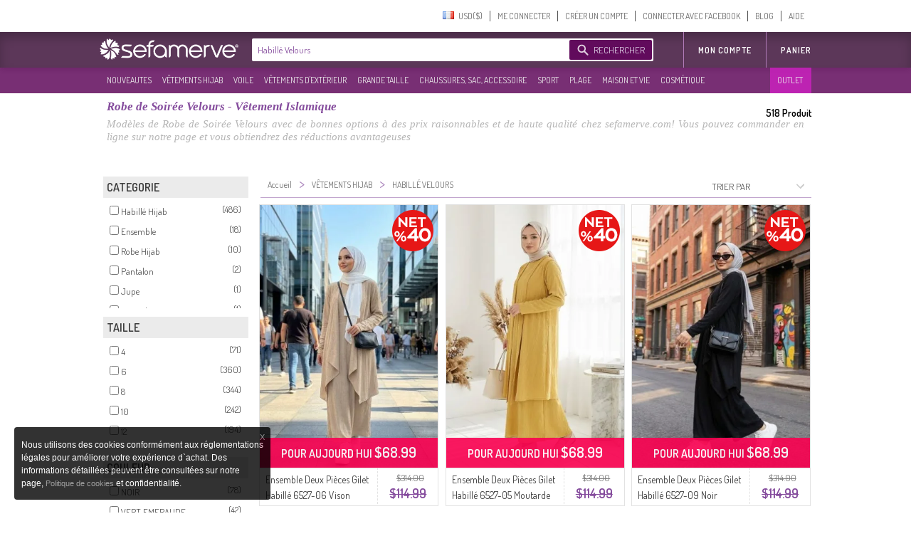

--- FILE ---
content_type: application/javascript
request_url: https://gc-test.sefamerve.com/store/scripts/jquery.multiple-select.js?v=4
body_size: 5460
content:
/**
 * Display a nice easy to use multiselect list
 * @Version: 2.0
 * @Author: Patrick Springstubbe
 * @Contact: @JediNobleclem
 * @Website: springstubbe.us
 * @Source: https://github.com/nobleclem/jQuery-MultiSelect
 * @Notes: If select list is hidden on page load use the jquery.actual plugin
 *         to resolve issues with preselected items placeholder text
 *         https://github.com/dreamerslab/jquery.actual
 *
 * Usage:
 *     $('select[multiple]').multiselect();
 *     $('select[multiple]').multiselect({ placeholder: 'Select options' });
 *     $('select[multiple]').multiselect('reload');
 *     $('select[multiple]').multiselect( 'loadOption', [{
 *         name   : 'Option Name 1',
 *         value  : 'option-value-1',
 *         checked: false
 *     },{
 *         name   : 'Option Name 2',
 *         value  : 'option-value-2',
 *         checked: false
 *     }]);
 *
 **/
(function($){
    var defaults = {
        placeholder   : 'Select options', // text to use in dummy input
        columns       : 1,                // how many columns should be use to show options
        search        : false,            // include option search box
        // search filter options
        searchOptions : {
            'default'    : 'Search',             // search input placeholder text
            showOptGroups: false,                // show option group titles if no options remaining
            onSearch     : function( element ){} // fires on keyup before search on options happens
        },
        selectAll     : false, // add select all option
        selectGroup   : false, // select entire optgroup
        minHeight     : 200,   // minimum height of option overlay
        maxHeight     : null,  // maximum height of option overlay
        showCheckbox  : true,  // display the checkbox to the user
        jqActualOpts  : {},    // options for jquery.actual

        // Callbacks
        onLoad        : function( element ) {  // fires at end of list initialization
            $(element).hide();
        },
        onOptionClick : function( element, option ){}, // fires when an option is clicked

        // @NOTE: these are for future development
        maxWidth      : null,  // maximum width of option overlay (or selector)
        minSelect     : false, // minimum number of items that can be selected
        maxSelect     : false // maximum number of items that can be selected
    };

    var msCounter = 1;

    function MultiSelect( element, options )
    {
        this.element = element;
        this.options = $.extend( {}, defaults, options );
        this.load();
    }

    MultiSelect.prototype = {
        /* LOAD CUSTOM MULTISELECT DOM/ACTIONS */
        load: function() {
            var instance = this;

            // make sure this is a select list and not loaded
            if( (instance.element.nodeName != 'SELECT') || $(instance.element).hasClass('jqmsLoaded') ) {
                return true;
            }

            // sanity check so we don't double load on a select element
            $(instance.element).addClass('jqmsLoaded');

            // add option container
            $(instance.element).after('<div class="ms-options-wrap"><button>None Selected</button><div class="ms-options"><ul></ul></div></div>');
            var placeholder = $(instance.element).next('.ms-options-wrap').find('> button:first-child');
            var optionsWrap = $(instance.element).next('.ms-options-wrap').find('> .ms-options');
            var optionsList = optionsWrap.find('> ul');
            var hasOptGroup = $(instance.element).find('optgroup').length ? true : false;

            var maxWidth = null;
            if( typeof instance.options.width == 'number' ) {
                optionsWrap.parent().css( 'position', 'relative' );
                maxWidth = instance.options.width;
            }
            else if( typeof instance.options.width == 'string' ) {
                $( instance.options.width ).css( 'position', 'relative' );
                maxWidth = '100%';
            }
            else {
                optionsWrap.parent().css( 'position', 'relative' );
            }

            var maxHeight = ($(window).height() - optionsWrap.offset().top - 20);
            if( instance.options.maxHeight ) {
                maxHeight = ($(window).height() - optionsWrap.offset().top - 20);
                maxHeight = maxHeight < instance.options.minHeight ? instance.options.minHeight : maxheight;
            }

            maxHeight = maxHeight < instance.options.minHeight ? instance.options.minHeight : maxHeight;

            optionsWrap.css({
                maxWidth : maxWidth,
                minHeight: instance.options.minHeight,
                maxHeight: maxHeight,
                overflow : 'auto'
            }).hide();

            // isolate options scroll
            // @source: https://github.com/nobleclem/jQuery-IsolatedScroll
            optionsWrap.bind( 'touchmove mousewheel DOMMouseScroll', function ( e ) {
                if( ($(this).outerHeight() < $(this)[0].scrollHeight) ) {
                    var e0 = e.originalEvent,
                        delta = e0.wheelDelta || -e0.detail;

                    if( ($(this).outerHeight() + $(this)[0].scrollTop) > $(this)[0].scrollHeight ) {
                        e.preventDefault();
                        this.scrollTop += ( delta < 0 ? 1 : -1 );
                    }
                }
            });

            // hide options menus if click happens off of the list placeholder button
            $(document).off('click.ms-hideopts').on('click.ms-hideopts', function( event ){
                if( !$(event.target).closest('.ms-options-wrap').length ) {
                    $('.ms-options-wrap > .ms-options:visible').hide();
                }
            });

            // disable button action
            placeholder.bind('mousedown',function( event ){
                // ignore if its not a left click
                if( event.which != 1 ) {
                    return true;
                }

                // hide other menus before showing this one
                $('.ms-options-wrap > .ms-options:visible').each(function(){
                    if( $(this).parent().prev()[0] != optionsWrap.parent().prev()[0] ) {
                        $(this).hide();
                    }
                });

                // show/hide options
                optionsWrap.toggle();

                // recalculate height
                if( optionsWrap.is(':visible') ) {
                    optionsWrap.css( 'maxHeight', '' );

                    var maxHeight = ($(window).height() - optionsWrap.offset().top - 20);
                    if( instance.options.maxHeight ) {
                        maxHeight = ($(window).height() - optionsWrap.offset().top - 20);
                        maxHeight = maxHeight < instance.options.minHeight ? instance.options.minHeight : maxHeight;
                    }
                    maxHeight = maxHeight < instance.options.minHeight ? instance.options.minHeight : maxHeight;

                    optionsWrap.css( 'maxHeight', maxHeight );
                }
            }).click(function( event ){ event.preventDefault(); });

            // add placeholder copy
            if( instance.options.placeholder ) {
                placeholder.text( instance.options.placeholder );
            }

            // add search box
            if( instance.options.search ) {
                optionsList.before('<div class="ms-search"><input type="text" value="" placeholder="'+ instance.options.searchOptions['default'] +'" /></div>');

                var search = optionsWrap.find('.ms-search input');
                search.on('keyup', function(){
                    // ignore keystrokes that don't make a difference
                    if( $(this).data('lastsearch') == $(this).val() ) {
                        return true;
                    }

                    $(this).data('lastsearch', $(this).val() );

                    // USER CALLBACK
                    if( typeof instance.options.searchOptions.onSearch == 'function' ) {
                        instance.options.searchOptions.onSearch( instance.element );
                    }

                    // search non optgroup li's
                    optionsList.find('li:not(.optgroup)').each(function(){
                        var optText = $(this).text();

                        // show option if string exists
                        if( optText.toLowerCase().indexOf( search.val().toLowerCase() ) > -1 ) {
                            $(this).show();
                        }
                        // don't hide selected items
                        else if( !$(this).hasClass('selected') ) {
                            $(this).hide();
                        }

                        // hide / show optgroups depending on if options within it are visible
                        if( !instance.options.searchOptions.showOptGroups && $(this).closest('li.optgroup') ) {
                            $(this).closest('li.optgroup').show();

                            if( $(this).closest('li.optgroup').find('li:visible').length ) {
                                $(this).closest('li.optgroup').show();
                            }
                            else {
                                $(this).closest('li.optgroup').hide();
                            }
                        }
                    });
                });
            }

            // add global select all options
            if( instance.options.selectAll ) {
                optionsList.before('<a href="#" class="ms-selectall global">Select all</a>');
            }

            // handle select all option
            optionsWrap.on('click', '.ms-selectall', function( event ){
                event.preventDefault();

                if( $(this).hasClass('global') ) {
                    // check if any selected if so then select them
                    if( optionsList.find('li:not(.optgroup)').filter(':not(.selected)').length ) {
                        optionsList.find('li:not(.optgroup)').filter(':not(.selected)').find('input[type="checkbox"]').trigger('click');
                    }
                    // deselect everything
                    else {
                        optionsList.find('li:not(.optgroup).selected input[type="checkbox"]').trigger('click');
                    }
                }
                else if( $(this).closest('li').hasClass('optgroup') ) {
                    var optgroup = $(this).closest('li.optgroup');

                    // check if any selected if so then select them
                    if( optgroup.find('li:not(.selected)').length ) {
                        optgroup.find('li:not(.selected) input[type="checkbox"]').trigger('click');
                    }
                    // deselect everything
                    else {
                        optgroup.find('li.selected input[type="checkbox"]').trigger('click');
                    }
                }
            });

            // add options to wrapper
            var options = [];
            $(instance.element).children().each(function(){
                if( this.nodeName == 'OPTGROUP' ) {
                    var groupOptions = [];

                    $(this).children('option').each(function(){
                        groupOptions[ $(this).val() ] = {
                            name   : $(this).text(),
                            value  : $(this).val(),
                            checked: $(this).prop( 'selected' )
                        };
                    });

                    options.push({
                        label  : $(this).attr('label'),
                        options: groupOptions
                    });
                }
                else if( this.nodeName == 'OPTION' ) {
                    options.push({
                        name   : $(this).text(),
                        value  : $(this).val(),
                        checked: $(this).prop( 'selected' ),
                        total  : typeof $(this).data( 'total' ) == 'undefined' ? 0 : $(this).data( 'total' )
                    });
                }
                else {
                    // bad option
                    return true;
                }
            });
            instance.loadOptions( options, true, $(instance.element).attr('id') );

            // COLUMNIZE
            if( hasOptGroup ) {
                // float non grouped options
                optionsList.find('> li:not(.optgroup)').css({
                    float: 'left',
                    width: (100 / instance.options.columns) +'%'
                });

                // add CSS3 column styles
                optionsList.find('li.optgroup').css({
                    clear: 'both'
                }).find('> ul').css({
                    'column-count'        : instance.options.columns,
                    'column-gap'          : 0,
                    '-webkit-column-count': instance.options.columns,
                    '-webkit-column-gap'  : 0,
                    '-moz-column-count'   : instance.options.columns,
                    '-moz-column-gap'     : 0
                });

                // for crappy IE versions float grouped options
                if( this._ieVersion() && (this._ieVersion() < 10) ) {
                    optionsList.find('li.optgroup > ul > li').css({
                        float: 'left',
                        width: (100 / instance.options.columns) +'%'
                    });
                }
            }
            else {
                // add CSS3 column styles
                optionsList.css({
                    'column-count'        : instance.options.columns,
                    'column-gap'          : 0,
                    '-webkit-column-count': instance.options.columns,
                    '-webkit-column-gap'  : 0,
                    '-moz-column-count'   : instance.options.columns,
                    '-moz-column-gap'     : 0
                });

                // for crappy IE versions float grouped options
                if( this._ieVersion() && (this._ieVersion() < 10) ) {
                    optionsList.find('> li').css({
                        float: 'left',
                        width: (100 / instance.options.columns) +'%'
                    });
                }
            }

            // BIND SELECT ACTION
            optionsWrap.on( 'click', 'input[type="checkbox"]', function(){
                $(this).closest( 'li' ).toggleClass( 'selected' );

                var select = optionsWrap.parent().prev();

                if($(this).val() == 0){
                    optionsWrap.find('input[value!="'+ $(this).val() +'"]').attr('checked', false);
                    select.find('option[value!="'+ $(this).val() +'"]').attr('selected', false);
                    select.find('input[value!="'+ $(this).val() +'"]').parents('li').removeClass('selected');
                } else {
                    optionsWrap.find('input[value="0"]').attr('checked', false);
                    select.find('option[value="0"]').attr('selected', false);
                    select.find('input[value="0"]').parents('li').removeClass('selected');
                }

                // toggle clicked option
                select.find('option[value="'+ $(this).val() +'"]').prop(
                    'selected', $(this).is(':checked')
                ).closest('select').trigger('change');

                if( typeof instance.options.onOptionClick == 'function' ) {
                    instance.options.onOptionClick();
                }

                instance._updatePlaceholderText();
            });

            // hide native select list
            if( typeof instance.options.onLoad === 'function' ) {
                instance.options.onLoad( instance.element );
            }
            else {
                $(instance.element).hide();
            }
        },

        /* LOAD SELECT OPTIONS */
        loadOptions: function( options, overwrite, group) {

            overwrite = (typeof overwrite == 'boolean') ? overwrite : true;

            var instance    = this;
            var optionsList = $(instance.element).next('.ms-options-wrap').find('> .ms-options > ul');

            if( overwrite ) {
                optionsList.find('> li').remove();
            }

            for( var key in options ) {
                var thisOption = options[ key ];
                var container  = $('<li></li>');

                // optgroup
                if( thisOption.hasOwnProperty('options') ) {
                    container.addClass('optgroup');
                    container.append('<span class="label">'+ thisOption.label +'</span>');
                    container.find('> .label').css({
                        clear: 'both'
                    });

                    if( instance.options.selectGroup ) {
                        container.append('<a href="#" class="ms-selectall">Select all</a>')
                    }

                    container.append('<ul></ul>');

                    for( var gKey in thisOption.options ) {
                        var thisGOption = thisOption.options[ gKey ];
                        var gContainer  = $('<li></li>').addClass('ms-reflow');

                        instance._addOption( gContainer, thisGOption, group );

                        container.find('> ul').append( gContainer );
                    }
                }
                // option
                else if( thisOption.hasOwnProperty('value') ) {
                    container.addClass('ms-reflow');

                    instance._addOption( container, thisOption, group );
                }

                //if(options.length > 1){
                    optionsList.append( container );
                //}

            }

            optionsList.find('.ms-reflow input[type="checkbox"]').each(function( idx ){
                if( $(this).css('display').match(/block$/) ) {
                    var checkboxWidth = $(this).outerWidth();
                    checkboxWidth = checkboxWidth ? checkboxWidth : 15;

                    if(options.length == 1){
                        $(this).css('display','none').attr('disabled','disabled');
                    } else {
                        $(this).closest('label').css(
                            'padding-left',
                            (parseInt( $(this).closest('label').css('padding-left') ) * 2) + checkboxWidth
                        );
                    }

                    $(this).closest('.ms-reflow').removeClass('ms-reflow');
                }
            });

            instance._updatePlaceholderText();
        },

        /* RESET THE DOM */
        unload: function() {
            $(this.element).next('.ms-options-wrap').remove();
            $(this.element).show(function(){
                $(this).css('display','').removeClass('jqmsLoaded');
            });
        },

        /* RELOAD JQ MULTISELECT LIST */
        reload: function() {
            // remove existing options
            $(this.element).next('.ms-options-wrap').remove();
            $(this.element).removeClass('jqmsLoaded');

            // load element
            this.load();
        },

        /** PRIVATE FUNCTIONS **/
        // update selected placeholder text
        _updatePlaceholderText: function(){
            var instance    = this;
            var placeholder = $(instance.element).next('.ms-options-wrap').find('> button:first-child');
            var optionsWrap = $(instance.element).next('.ms-options-wrap').find('> .ms-options');
            var select      = optionsWrap.parent().prev();

            // get selected options
            var selOpts = [];
            select.find('option:selected').each(function(){
                selOpts.push( $(this).text() );
            });

            // UPDATE PLACEHOLDER TEXT WITH OPTIONS SELECTED
            placeholder.text( selOpts.join( ', ' ) );
            var copy = placeholder.clone().css({
                display   : 'inline',
                width     : 'auto',
                visibility: 'hidden'
            }).appendTo( optionsWrap.parent() );

            // if the jquery.actual plugin is loaded use it to get the widths
            var copyWidth  = (typeof $.fn.actual !== 'undefined') ? copy.actual( 'width', instance.options.jqActualOpts ) : copy.width();
            var placeWidth = (typeof $.fn.actual !== 'undefined') ? placeholder.actual( 'width', instance.options.jqActualOpts ) : placeholder.width();

            // if copy is larger than button width use "# selected"
            if( copyWidth > placeWidth ) {
                //placeholder.text( selOpts.length +' selected' );
                placeholder.text( selOpts.length + ' ' + select.data('filter-name') + ' '+ t_text_selected );
            }
            // if options selected then use those
            else if( selOpts.length ) {
                placeholder.text( selOpts.join( ', ' ) );
            }
            // replace placeholder text
            else {
                //placeholder.text( instance.options.placeholder );
                placeholder.text(select.find('option:first-child').text());
            }
            $('.ms-options-wrap > .ms-options:visible').hide();
            // remove dummy element
            copy.remove();
        },

        // Add option to the custom dom list
        _addOption: function( container, option, group ) {

            var name = option.name;
            if(option.value == 0){
                name = option.name = t_text_all;
            }

            container.text( name );

            container.prepend(
                $('<input type="checkbox" value="" title="" />')
                    .val( option.value )
                    .attr( 'title', name )
                    .attr( 'id', 'ms-opt-'+ msCounter )
            );

            if(option.total > 0){
                container.append('<span style="float: right"> ('+ option.total +')</span>');
            }

            if( option.checked ) {
                container.addClass('default');
                container.addClass('selected');
                container.find( 'input[type="checkbox"]' ).prop( 'checked', true );
            }

            var label = $('<label></label>').attr( 'for', 'ms-opt-'+ msCounter).attr('data-group',group);
            var temp = option.value.split(",");
            for( var key in temp ) {
                if(temp[key] > 0){
                    label.addClass(group +'_'+ temp[key]);
                    label.attr('data-name',name.replace('"',''));

                }
            }

            container.wrapInner( label );


            if( !this.options.showCheckbox ) {
                container.find('input[id="ms-opt-'+ msCounter +'"]').hide();
            }

            msCounter = msCounter + 1;
        },

        // check ie version
        _ieVersion: function() {
            var myNav = navigator.userAgent.toLowerCase();
            return (myNav.indexOf('msie') != -1) ? parseInt(myNav.split('msie')[1]) : false;
        }
    };

    // ENABLE JQUERY PLUGIN FUNCTION
    $.fn.multiselect = function( options ){
        var args = arguments;
        var ret;

        // menuize each list
        if( (options === undefined) || (typeof options === 'object') ) {
            return this.each(function(){
                if( !$.data( this, 'plugin_multiselect' ) ) {
                    $.data( this, 'plugin_multiselect', new MultiSelect( this, options ) );
                }
            });
        } else if( (typeof options === 'string') && (options[0] !== '_') && (options !== 'init') ) {
            this.each(function(){
                var instance = $.data( this, 'plugin_multiselect' );

                if( instance instanceof MultiSelect && typeof instance[ options ] === 'function' ) {
                    ret = instance[ options ].apply( instance, Array.prototype.slice.call( args, 1 ) );
                }

                // special destruct handler
                if( options === 'unload' ) {
                    $.data( this, 'plugin_multiselect', null );
                }
            });

            return ret;
        }
    };
}(jQuery));
